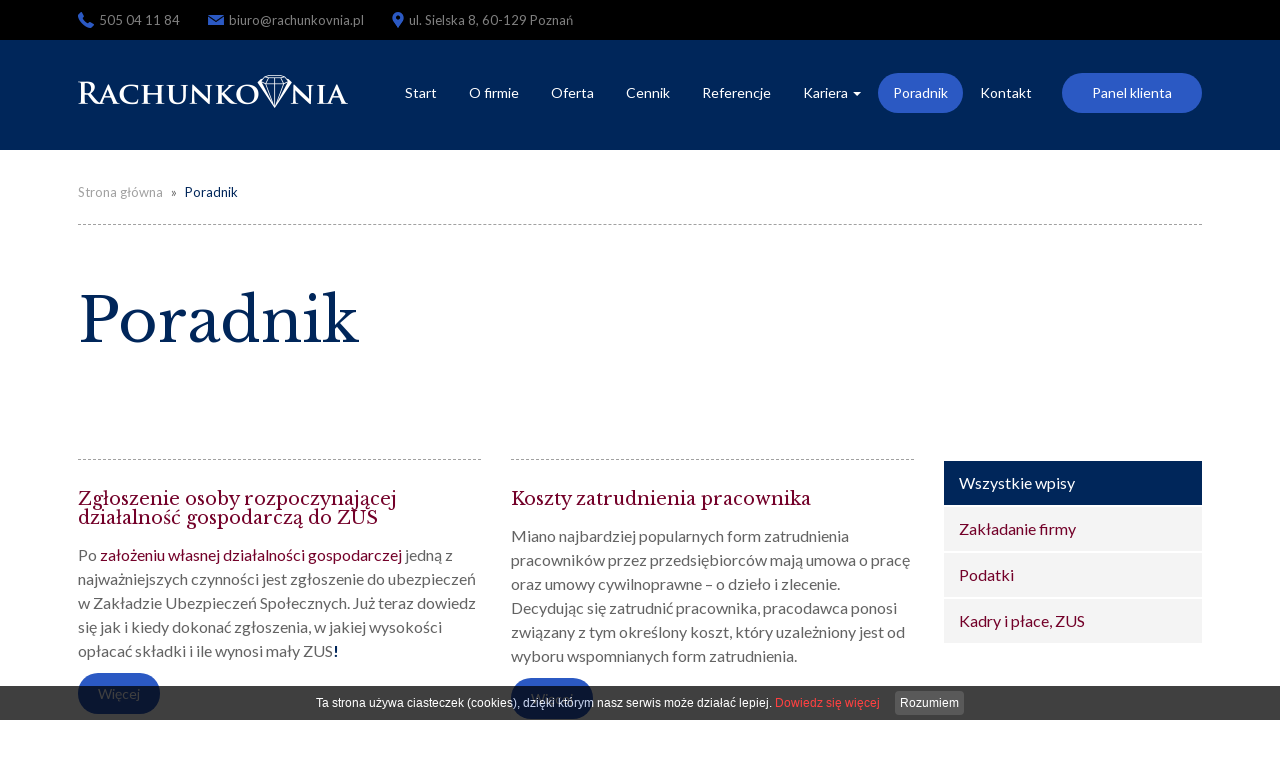

--- FILE ---
content_type: text/html; charset=UTF-8
request_url: http://www.rachunkovnia.pl/poradnik.html
body_size: 3883
content:
<!doctype html>
<html lang="pl">
	<head>
	<meta charset="utf-8" />
	<meta http-equiv="X-UA-Compatible" content="IE=edge,chrome=1">
	<title>Poradnik</title>
	<meta name="keywords" content="" />
	<meta name="description" content="" />
	<meta name="author" content="StudioFabryka.pl" />

	<meta name="google-site-verification" content="Odo-2qFGoZVOA3siupQKA8Sv6vpwzRRtJfgwLEDtga8">

	<meta property="og:title" content="Poradnik" />
	<meta property="og:description" content="" />
	<meta property="og:url" content="http://www.rachunkovnia.pl/poradnik.html" />
	<meta property="og:type" content="article" />
		<meta name="viewport" content="width=device-width, initial-scale=1">

		<link href="https://fonts.googleapis.com/css?family=Lato:400,700|Libre+Baskerville:400,700&amp;subset=latin-ext" rel="stylesheet">

		<link rel="stylesheet" href="/css/bootstrap.min.css">
		<link rel="stylesheet" href="/css/bootstrap-theme.min.css">
		<link rel="stylesheet" href="/css/main.css">
		<link rel="stylesheet" href="/fancybox3/css/jquery.fancybox.min.css">
 
		<script src="//ajax.googleapis.com/ajax/libs/jquery/1.11.2/jquery.min.js"></script>
		<script>window.jQuery || document.write('<script src="/js/vendor/jquery-1.11.2.min.js"><\/script>')</script>

		<!-- <link rel="stylesheet" href="mdl/material.min.css">
		<script src="mdl/material.min.js"></script>
		<link rel="stylesheet" href="https://fonts.googleapis.com/icon?family=Material+Icons"> -->

					</head>
	<body class="sub lang1 ">

		
		<nav class="navbar navbar-fixed-top" role="navigation" data-spy="affix" data-offset-top="100">
			<div class="top">
				<div class="container">
					<ul class="list-inline">
<li><a href="tel://505041184"><img src="../img/tel.png" alt="">505 04 11 84</a></li>
<li><a href="mailto:biuro@rachunkovnia.pl"><img src="../img/email.png" alt="">biuro@rachunkovnia.pl</a></li>
<li><img src="../img/adres.png" alt=""> ul. Sielska 8, 60-129 Poznań</li>
</ul>				</div>
			</div>
			<div class="container">
				<div class="navbar-header">
					<button type="button" class="navbar-toggle collapsed" data-toggle="collapse" data-target="#navbar" aria-expanded="false" aria-controls="navbar">
						<span class="sr-only">Menu</span>
						<span class="icon-bar"></span>
						<span class="icon-bar"></span>
						<span class="icon-bar"></span>
					</button>
					<a class="navbar-brand" href="/"><img src="/img/logo.png" alt=""></a>
				</div>

				<div id="navbar" class="navbar-collapse collapse">
					<a href="https://saldeo.brainshare.pl/login.jsf" target="_blank" class="btn btn-primary pull-right" rel="nofollow">Panel klienta</a>
					<ul class="navbar-nav nav navbar-right">
			<li  >
				<a href="/">Start</a>

			</li>
			<li  >
				<a href="/ofirmie/">O firmie</a>

			</li>
			<li  >
				<a href="/oferta/">Oferta</a>

			</li>
			<li  >
				<a href="/cennik-biura-rachunkowego/">Cennik</a>

			</li>
			<li  >
				<a href="/referencje/">Referencje</a>

			</li>
			<li  >
				<a href="#" data-target="#" data-toggle="dropdown" aria-haspopup="true" aria-expanded="false">Kariera <span class="caret"></span></a>
				<ul class="dropdown-menu" role="menu" aria-labelledby="dLabel">
					<li  ><a href="/Praktyka/">Praktyka</a></li>
					<li  ><a href="/Praca/">Praca</a></li>
				</ul>
			</li>
			<li  class="active" >
				<a href="/poradnik/">Poradnik</a>

			</li>
			<li  >
				<a href="/kontakt/">Kontakt</a>

			</li>
					</ul>
				</div><!--/.navbar-collapse -->
			</div>
		</nav>


		<main>
						<section class="breadcrumbs">
				<div class="container">
					<div class="row">
						<div class="col-xs-12">
							<a href="/">Strona główna</a> <span>&raquo;</span> 
							
							
							<strong>Poradnik</strong>
							<hr>
						</div>
					</div>
				</div>
			</section>


			<section class="main">
				<div class="container">
					<div class="row">
						<div class="col-xs-12">
							<h1>Poradnik<br><em></em></h1>
						</div>

						<article class="col-md-9 col-sm-12 col-xs-12">
							<div class="row">
 




					


						<div class="col-md-6 col-sm-6 col-xs-12">
									<div class="media">
										<div class="media-body">
											<a href="/poradnik.html?tag="><small></small></a>
											<h4 class="media-heading"><a href="/poradnik/Zgloszenie_osoby_rozpoczynajacej_dzialalnosc_gospodarcza_do__ZUS.html">Zgłoszenie osoby rozpoczynającej działalność gospodarczą do ZUS</a></h4>

												<p><span>Po&nbsp;</span><a href="../poradnik/Zakladanie-dzialalnosci-gospodarczej-krok-po-kroku.html">założeniu własnej działalności gospodarczej</a><span><span>&nbsp;</span>jedną z najważniejszych czynności jest zgłoszenie do ubezpieczeń w Zakładzie Ubezpieczeń Społecznych. Już teraz dowiedz się jak i kiedy dokonać zgłoszenia, w jakiej wysokości opłacać składki i ile wynosi mały ZUS</span><strong>!</strong></p>
											<a href="/poradnik/Zgloszenie_osoby_rozpoczynajacej_dzialalnosc_gospodarcza_do__ZUS.html" class="btn btn-sm btn-primary">Więcej</a>
										</div>
									</div>
								</div>
						<div class="col-md-6 col-sm-6 col-xs-12">
									<div class="media">
										<div class="media-body">
											<a href="/poradnik.html?tag="><small></small></a>
											<h4 class="media-heading"><a href="/poradnik/Koszty-zatrudnienia-pracownika.html">Koszty zatrudnienia pracownika</a></h4>

												<p><span>Miano najbardziej popularnych form zatrudnienia pracownik&oacute;w przez przedsiębiorc&oacute;w mają umowa o pracę oraz umowy cywilnoprawne &ndash; o dzieło i zlecenie. Decydując się zatrudnić pracownika, pracodawca ponosi związany z tym określony koszt, kt&oacute;ry uzależniony jest od wyboru wspomnianych form zatrudnienia.</span></p>
											<a href="/poradnik/Koszty-zatrudnienia-pracownika.html" class="btn btn-sm btn-primary">Więcej</a>
										</div>
									</div>
								</div>
						<div class="col-md-6 col-sm-6 col-xs-12">
									<div class="media">
										<div class="media-body">
											<a href="/poradnik.html?tag="><small></small></a>
											<h4 class="media-heading"><a href="/poradnik/Ile-wynosi-ZUS-od-dzialalnosci-gospodarczej-w-2015-roku.html">Ile wynosi ZUS od działalności gospodarczej w 2015 roku</a></h4>

												<p><span>Znamy już wartość składek ZUS z tytułu prowadzonej działalności gospodarczej w 2015 roku. Przeczytaj artykuł, aby sprawdzić ile w 2015 roku wynoszą składki ZUS dla os&oacute;b prowadzących firmę.</span></p>
											<a href="/poradnik/Ile-wynosi-ZUS-od-dzialalnosci-gospodarczej-w-2015-roku.html" class="btn btn-sm btn-primary">Więcej</a>
										</div>
									</div>
								</div>
						<div class="col-md-6 col-sm-6 col-xs-12">
									<div class="media">
										<div class="media-body">
											<a href="/poradnik.html?tag="><small></small></a>
											<h4 class="media-heading"><a href="/poradnik/Dla-kogo-preferencyjny-ZUS.html">Dla kogo preferencyjny ZUS?</a></h4>

												<p><span>Przeczytaj artykuł, a dowiesz się kto i na jakich zasadach może skorzystać z preferencyjnych składek ZUS z tytułu prowadzonej działalności gospodarczej.</span></p>
											<a href="/poradnik/Dla-kogo-preferencyjny-ZUS.html" class="btn btn-sm btn-primary">Więcej</a>
										</div>
									</div>
								</div>
						<div class="col-md-6 col-sm-6 col-xs-12">
									<div class="media">
										<div class="media-body">
											<a href="/poradnik.html?tag="><small></small></a>
											<h4 class="media-heading"><a href="/poradnik/Wybor-formy-opodatkowania-dzialalnosci-gospodarczej.html">Wybór formy opodatkowania działalności gospodarczej</a></h4>

												<p><span>Jedna z najważniejszych decyzji, jaką należy podjąć planując założenie własnej działalności gospodarczej, to wyb&oacute;r formy opodatkowania. Wyb&oacute;r optymalnego sposobu opodatkowania działalności zależy od kilku czynnik&oacute;w. Poniżej podpowiemy Ci, jaką formę opodatkowania wybrać dla swojej firmy.</span></p>
											<a href="/poradnik/Wybor-formy-opodatkowania-dzialalnosci-gospodarczej.html" class="btn btn-sm btn-primary">Więcej</a>
										</div>
									</div>
								</div>
						<div class="col-md-6 col-sm-6 col-xs-12">
									<div class="media">
										<div class="media-body">
											<a href="/poradnik.html?tag="><small></small></a>
											<h4 class="media-heading"><a href="/poradnik/PKD-jaki-kod-wpisac.html">PKD - jaki kod wpisać?</a></h4>

												<p><span>Zakładając firmę, niezależnie od formy prawnej, należy określić czym będzie się zajmowała, podając odpowiednie kody PKD. Często przyszli przedsiębiorcy zastanawiają się ile ich wpisać i gdzie szukać odpowiednich kod&oacute;w. Ten artykuł pomoże przybliżyć tematykę związaną z PKD.</span></p>
											<a href="/poradnik/PKD-jaki-kod-wpisac.html" class="btn btn-sm btn-primary">Więcej</a>
										</div>
									</div>
								</div>
						<div class="col-md-6 col-sm-6 col-xs-12">
									<div class="media">
										<div class="media-body">
											<a href="/poradnik.html?tag="><small></small></a>
											<h4 class="media-heading"><a href="/poradnik/Zakladanie-dzialalnosci-gospodarczej-krok-po-kroku.html">Zakładanie działalności gospodarczej krok po kroku</a></h4>

												<p><span>Aktualnie założenie własnej działalności gospodarczej może zająć od kilku minut do dw&oacute;ch dni roboczych. Można to zrobić przez internet lub osobiście w Urzędzie Gminy. Zobacz, z jakimi urzędami i dokumentami wiąże się zakładanie działalności gospodarczej w Polsce.</span></p>
											<a href="/poradnik/Zakladanie-dzialalnosci-gospodarczej-krok-po-kroku.html" class="btn btn-sm btn-primary">Więcej</a>
										</div>
									</div>
								</div>
						<div class="col-md-6 col-sm-6 col-xs-12">
									<div class="media">
										<div class="media-body">
											<a href="/poradnik.html?tag="><small></small></a>
											<h4 class="media-heading"><a href="/poradnik/Jak-zalozyc-spolke-cywilna.html">Jak założyć spółkę cywilną?</a></h4>

												<p><span>Planujesz założenie sp&oacute;łki cywilnej, ale nie jesteś pewien, od czego zacząć? Poniżej dowiesz się, jak założyć sp&oacute;łkę cywilną krok po kroku.</span></p>
											<a href="/poradnik/Jak-zalozyc-spolke-cywilna.html" class="btn btn-sm btn-primary">Więcej</a>
										</div>
									</div>
								</div>
						<div class="col-md-6 col-sm-6 col-xs-12">
									<div class="media">
										<div class="media-body">
											<a href="/poradnik.html?tag="><small></small></a>
											<h4 class="media-heading"><a href="/poradnik/Jak-zalozyc-spolke-jawna.html">Jak założyć spółkę jawną?</a></h4>

												<p><span>Planujesz założenie sp&oacute;łki jawnej, ale nie jesteś pewien, od czego zacząć? Przeczytaj artykuł i dowiedz się, jak założyć i zarejestrować sp&oacute;łkę jawną.</span></p>
											<a href="/poradnik/Jak-zalozyc-spolke-jawna.html" class="btn btn-sm btn-primary">Więcej</a>
										</div>
									</div>
								</div>
						<div class="col-md-6 col-sm-6 col-xs-12">
									<div class="media">
										<div class="media-body">
											<a href="/poradnik.html?tag="><small></small></a>
											<h4 class="media-heading"><a href="/poradnik/Jak_zalozyc_spolke_z_o_o.html">Jak założyć spółkę z o.o.?</a></h4>

												<p><span>Zastanawiasz się, ile kosztuje założenie sp&oacute;łki z ograniczoną odpowiedzialnością, jak wygląda jej rejestracja i księgowość? Poniżej znajdziesz odpowiedzi na wszystkie pytania, kt&oacute;re zadasz zakładając sp&oacute;łkę z o.o.</span></p>
											<a href="/poradnik/Jak_zalozyc_spolke_z_o_o.html" class="btn btn-sm btn-primary">Więcej</a>
										</div>
									</div>
								</div>





				
 

							</div>
						</article>

						<aside class="col-md-3 col-sm-12 col-xs-12">
							<ul class="nav nav-stacked">
								<li class="active"><a href="poradnik.html">Wszystkie wpisy</a></li>
								<li ><a href="poradnik.html?tag=Zakładanie firmy">Zakładanie firmy</a></li>
								<li ><a href="poradnik.html?tag=Podatki">Podatki</a></li>
								<li ><a href="poradnik.html?tag=Kadry i płace, ZUS">Kadry i płace, ZUS</a></li>

							</ul>
						</aside>
					</div>
				</div>
			</section>
		</main>

		<footer>
			<div class="row">
				<div class="container">
					<div class="col-md-8 col-sm-12 col-xs-12">
						<h4>Usługi</h4>
<div class="row">
<div class="col-md-6 col-sm-6 col-xs-12">
<ul>
<li><a href="../Obsluga-ksiegowa/">Obsługa księgowa</a></li>
<li><a href="../Obsluga-kadrowo-placowa/">Obsługa kadrowo-płacowa</a></li>
<li><a href="../Przypomnienia-o-platnosciach-podatkow/">Przypomnienia o płatnościach podatk&oacute;w</a></li>
</ul>
</div>
<div class="col-md-6 col-sm-6 col-xs-12">
<ul>
<li><a href="../Przygotowywanie-przelewow-bankowych/">Przygotowanie przelew&oacute;w bankowych</a></li>
<li><a href="../Panel-Klienta-24h-online/">Panel Klienta (24h online)</a></li>
<li><a href="../Podatki-express/">Podatki Express</a></li>
</ul>
</div>
</div>					</div>
					<div class="col-md-4 col-sm-12 col-xs-12">
						<h4>Kontakt</h4>
<p>Rachunkovnia sp. z o.o.<br> ul. Sielska 8<br> 60-129 Poznań, Polska<br> tel. + 48 61 29 75 000<br>tel. + 48 505 04 11 84<br> e-mail: <a href="mailto:biuro@rachunkovnia.pl">biuro@rachunkovnia.pl</a><br> <a class="blank" href="#">Google+</a></p>					</div>
				</div>
			</div>
			<div class="row">
				<div class="container">
					<div class="col-md-3 col-sm-12 col-xs-12 text-left">
						<span>
							Rachunkovnia sp. z o.o. &copy; Copyright 2015 - 2026						</span>
					</div>
					<div class="col-md-6 col-sm-12 col-xs-12 text-center">
						<ul class="list-inline">
			<li  >
				<a href="/">Start</a>

			</li>
			<li  >
				<a href="/ofirmie/">O firmie</a>

			</li>
			<li  >
				<a href="/oferta/">Oferta</a>

			</li>
			<li  >
				<a href="/cennik-biura-rachunkowego/">Cennik</a>

			</li>
			<li  >
				<a href="/referencje/">Referencje</a>

			</li>
			<li  >
				<a href="#" data-target="#" data-toggle="dropdown" aria-haspopup="true" aria-expanded="false">Kariera <span class="caret"></span></a>
				<ul class="dropdown-menu" role="menu" aria-labelledby="dLabel">
					<li  ><a href="/Praktyka/">Praktyka</a></li>
					<li  ><a href="/Praca/">Praca</a></li>
				</ul>
			</li>
			<li  class="active" >
				<a href="/poradnik/">Poradnik</a>

			</li>
			<li  >
				<a href="/kontakt/">Kontakt</a>

			</li>
						</ul>
					</div>
					<div class="col-md-3 col-sm-12 col-xs-12 text-right">
						<a href="#">Polityka prywatności</a>
					</div>
				</div>
			</div>
		</footer>


		<script src="/js/vendor/bootstrap.min.js"></script>
		<script src="/fancybox3/js/jquery.fancybox.min.js"></script>
		<script src="/js/plugins.js"></script>
		<script src="/js/main.js"></script>

					</body>
</html>


--- FILE ---
content_type: text/css
request_url: http://www.rachunkovnia.pl/css/main.css
body_size: 3779
content:
@media screen and (min-width: 1200px) {
	.container {
		width: 1154px
	}
}

body {
	font-family: 'Lato', sans-serif;
	background: white;
	padding-top: 150px;
	color: #636363;
	font-size: 16px;
	line-height: 1.5em
}

legend {
	color: #00265a;
	font-family: 'Libre Baskerville', serif;
	padding-bottom: 10px;
}

footer, header {
	overflow: hidden
}

.navbar {
	height: 150px;
	background: #00265a
}

.navbar .top {
	background: black;
	height: 40px;
	color: #808080;
	font-size: 13px;
	line-height: 40px
}

.navbar .top li {
	margin-right: 15px
}

.navbar .top img {
	float: left;
	margin: 12px 5px 0 0
}

.navbar .top a {
	color: #808080;
	transition: all .5s
}

.navbar .top a:hover {
	color: white;
	text-decoration: none
}

.navbar .nav {
	margin-top: 33px
}

.navbar .nav>li>a {
	color: white;
	text-shadow: none;
	font-size: 14px;
	padding: 10px 15px;
	border-radius: 30px;
	transition: all .2s;
	margin-left: 2px
}

.navbar .nav>li>a:hover, .navbar .nav>li>a:focus, .navbar .nav>.active>a:hover, .navbar .nav>.active>a:focus, .navbar .nav>.open>a:hover, .navbar .nav>.open>a:focus, .navbar .nav>.active>a, .navbar .nav>.open>a {
	background: #2b59c3
}

.navbar .btn-primary {
	padding: 10px 30px;
	margin: 33px 0 0 30px
}

.navbar-brand {
	padding-top: 35px;
	height: auto
}

.btn-primary {
	background: #2b59c3;
	font-size: 14px;
	text-shadow: none;
	box-shadow: none;
	border: 0;
	border-radius: 30px !important;
	padding: 15px 30px;
	transition: all .2s;
	color: white !important
}

.btn-primary:hover {
	background: #3565d2;
	transform: scale(1.02)
}

.btn-primary:focus {
	background: #264fae;
	transform: scale(0.95)
}

.btn-primary:focus:hover {
	background: #3565d2;
	transform: scale(1)
}

.btn-sm {
	padding: 10px 20px
}

.btn-lg {
	padding: 20px 40px;
	font-size: 16px;
	text-transform: uppercase
}

header .cycle-slideshow .slide .container {
	position: relative
}

header .cycle-slideshow .slide .container h2 {
	position: absolute;
	top: 150px;
	right: 0;
	z-index: 100;
	text-align: right;
	line-height: 1.2em;
	font-size: 60px;
	color: #00265a;
	font-family: 'Libre Baskerville', serif
}

header .cycle-slideshow .slide .container h2 em {
	color: #730029;
	font-style: normal
}

header .cycle-slideshow .slide .container h2 small {
	font-size: 18px;
	color: #730029;
	line-height: 1.3em;
	display: inline-block
}

header .cycle-slideshow .slide .container h1 {
	position: absolute;
	top: 200px;
	left: 0;
	z-index: 100;
	text-align: left;
	line-height: 40px;
	margin: 0;
	font-size: 60px;
	color: #00265a;
	font-family: 'Libre Baskerville', serif
}

header .cycle-slideshow .slide .container h1 em, header .cycle-slideshow .slide .container h1 small {
	font-style: normal;
	font-size: 21px;
	color: #730029;
	line-height: 1.1em;
	display: inline-block
}

header .cycle-slideshow .slide img {
	z-index: 10;
	position: relative
}

.home h1, .home h2 {
	font-size: 36px;
	color: #00265a;
	font-family: 'Libre Baskerville', serif;
	margin: 0 0 30px
}

.home main .btn-primary {
	margin-top: 30px
}

.home .main {
	background: #fff url(../img/bg1.jpg) right no-repeat;
	background-size: auto 100%;
	min-height: 600px
}

.home .main .row {
	display: flex;
	min-height: 600px;
	align-items: center;
	align-self: center;
	flex-flow: row wrap;
	justify-content: flex-start
}

.home .main p:first-of-type {
	color: #00265a
}

.oczekiwania {
	background: #dfe4e9 url(../img/bg2.jpg) left no-repeat;
	background-size: auto 100%;
	min-height: 600px
}

.oczekiwania p:first-of-type {
	color: #00265a
}

.oczekiwania .row {
	display: flex;
	min-height: 600px;
	align-items: center;
	align-self: center;
	flex-flow: row wrap;
	justify-content: flex-start
}

.cennik {
	background-image: url(../img/stellar.jpg);
	background-position: 0 0;
	background-repeat: no-repeat;
	background-size: cover;
	min-height: 600px;
	text-align: center
}

.cennik .row {
	display: flex;
	min-height: 600px;
	align-items: center;
	align-self: center;
	flex-flow: row wrap;
	justify-content: center
}

.cennik h2, .cennik p {
	color: white
}

.oferta {
	padding-top: 60px;
	padding-bottom: 60px;
	text-align: center
}

.oferta .col-md-3 {
	margin: 30px 0
}

.oferta .col-md-3 img {
	margin-bottom: 15px
}

.oferta .col-md-3 strong {
	font-size: 18px;
	font-weight: bold;
	color: #464646
}

footer {
	background: #00265a;
	padding: 30px 0
}

footer>.row:last-of-type {
	background: #2b59c3;
	padding: 15px 0;
	margin-top: 30px
}

footer h4 {
	color: white;
	margin: 30px 0;
	font-family: 'Libre Baskerville', serif;
	font-size: 18px
}

footer ul {
	padding: 0
}

footer ul li {
	list-style: none;
	margin-bottom: 8px
}

footer ul li a {
	color: white;
	font-size: 14px
}

footer p {
	color: white
}

footer p a {
	color: white
}

footer p a:hover {
	opacity: .8;
	color: white;
	text-decoration: none
}

footer span {
	float: left;
	font-size: 10px;
	color: white
}

footer .list-inline {
	margin: 0;
	padding: 0
}

footer .list-inline li {
	margin: 0;
	padding: 0
}

footer .list-inline a {
	font-size: 10px;
	padding: 0 5px;
	border-left: 1px solid white;
	line-height: 1em
}

footer .list-inline a:hover {
	opacity: .8;
	color: white;
	text-decoration: none
}

footer .list-inline li:first-child a {
	border: 0
}

footer .text-right a {
	float: right;
	font-size: 10px;
	color: white
}

footer .text-right a:hover {
	opacity: .8;
	color: white;
	text-decoration: none
}

.mapagoogle {
	margin-top: 60px;
	margin-bottom: -36px;
}
.sub main {
	padding: 30px 0
}

.sub main h1 {
	text-align: left;
	line-height: 1.2em;
	margin: 60px 0 30px;
	font-size: 60px;
	color: #00265a;
	font-family: 'Libre Baskerville', serif
}

.sub main h1 em, .sub main h1 small {
	font-style: normal;
	font-size: 21px;
	color: #730029;
	line-height: 1.1em;
	display: inline-block
}

.sub main h2, .sub main h3, .sub main h4, .sub main h5, .sub main h6 {
	font-family: 'Libre Baskerville', serif;
	margin: 30px 0 15px;
	color: #00265a
}

.sub main strong {
	color: #00265a
}

.sub main a {
	color: #730029
}

.sub main a:hover {
	color: #700020
}

.sub main ul {
	padding-left: 40px
}

.sub main ul li {
	list-style-image: url(../img/bullet.png);
	margin-bottom: 10px
}

.sub main ol li {
	margin-bottom: 10px
}

.sub main img.pull-left {
	margin-right: 30px;
	margin-bottom: 30px
}

.sub main img.pull-right {
	margin-left: 30px;
	margin-bottom: 30px
}

.breadcrumbs {
	font-size: 13px
}

.breadcrumbs hr {
	margin-bottom: 0
}

.breadcrumbs a {
	color: #a1a1a1 !important;
	transition: all .2s
}

.breadcrumbs a:hover {
	text-decoration: none;
	color: #00265a !important
}

.breadcrumbs span {
	margin: 0 5px
}

.breadcrumbs strong {
	font-weight: normal;
	color: #00265a
}

hr {
	border: 0;
	border-bottom: 1px dashed #a1a1a1
}

.sub .media {
	float: left;
	width: 100%;
	border-top: 1px dashed #a1a1a1;
	transition: all .2s;
	cursor: pointer;
	margin: 0;
	padding: 30px 0
}

.sub .media .media-left {
	padding-right: 30px
}

.sub .media .media-heading {
	margin-top: 0
}

.sub .media .media-body {
	vertical-align: middle
}

.sub .media:hover {
	background: #f4f4f4;
	transform: scale(1.03);
	box-shadow: 0 20px 20px -15px rgba(0, 0, 0, 0.2)
}

.form-cennik {
	padding: 30px 0 60px;
	margin: 30px 0 -30px;
	background: #f4f4f4
}

.form-cennik label {
	color: #00265a;
	line-height: 1.5em
}

.form-cennik .label {
	padding: .2em .6em .2em;
	border-radius: 25px !important;
	margin-left: 5px;
	background: #00265a
}

.form-cennik button {
	margin-top: 15px
}

aside .nav {
	background: #f4f4f4;
	margin: 0;
	padding: 0 !important
}

aside .nav li {
	margin: 0 !important;
	padding: 0;
	width: 100%;
	float: left
}

aside .nav li .lvl2 {
	float: left;
	padding: 0
}

aside .nav li .lvl2 li {
	list-style: none
}

aside .nav li .lvl2 a {
	background: #e7e7e7;
	padding-left: 30px;
	font-size: 13px
}

aside .nav a {
	border-top: 2px solid white;
	width: 100%;
	float: left;
	padding: 10px 15px;
	transition: all .2s
}

aside .nav .active>a, aside .nav .open>a, aside .nav a:hover, aside .nav a:focus {
	background: #00265a !important;
	color: white;
	text-decoration: none
}

.fade-content>* {
	transition: ease opacity .25s, ease transform .25s
}

.fade-content>*:nth-child(3n+2) {
	transition-delay: .1s
}

.fade-content>*:nth-child(3n+3) {
	transition-delay: .2s
}

.fb_slider_right {
	position: fixed;
	top: 180px;
	right: -320px;
	z-index: 10000;
	width: 348px;
	height: 100px;
	overflow: hidden;
	transition: all .3s ease-in-out;
	-o-transition: all .3s ease-in-out;
	-ms-transition: all .3s ease-in-out;
	-moz-transition: all .3s ease-in-out;
	-webkit-transition: all .3s ease-in-out
}

.fb_slider_right .sliderbody {
	float: left;
	width: 320px
}

.fb_slider_right:hover {
	right: 0;
	height: 100%
}

.fb_slider_right .button, .fb_slider_right iframe {
	float: left;
	background: white
}

.download {
	float: left
}

.download ul {
	margin: 0;
	padding: 0
}

.download .plik {
	display: none;
	color: #fff
}

.download a:hover {
	text-decoration: none
}

.type_text .plik {
	display: inline
}

.type_icons li {
	list-style: none !important
}

.type_icons a {
	text-decoration: none !important;
	padding: 1px 0 2px 27px;
	background: url(../img/modules/download/page_white.png) 0 0 no-repeat;
	background-position: 0 3px !important
}

.type_icons .pdf {
	background: url(../img/modules/download/acrobat.png) 0 0 no-repeat
}

.type_icons .swf {
	background: url(../img/modules/download/flash.png) 0 0 no-repeat
}

.type_icons .txt, .rtf {
	background: url(../img/modules/download/text.png) 0 0 no-repeat
}

.type_icons .doc, .type_icons .docx, .type_icons .odf, .type_icons .ott, .type_icons .sxw, .type_icons .stw {
	background: url(../img/modules/download/word.png) 0 0 no-repeat
}

.type_icons .jpg, .type_icons .jpe, .type_icons .jfif, .type_icons .png, .type_icons .jpeg, .type_icons .gif, .type_icons .tif, .type_icons .tiff, .type_icons .ico, .type_icons .bmp, .type_icons .raw, .type_icons .dcs {
	background: url(../img/modules/download/picture.png) 0 0 no-repeat
}

.type_icons .flv, .type_icons .mov, .type_icons .mpeg, .type_icons .avi, .type_icons .divx {
	background: url(../img/modules/download/movie.png) 0 0 no-repeat
}

.type_icons .ods, .type_icons .sxc, .type_icons .xls, .type_icons .xlt {
	background: url(../img/modules/download/excel.png) 0 0 no-repeat
}

.type_icons .odg, .type_icons .sxd, .type_icons .psd {
	background: url(../img/modules/download/paint.png) 0 0 no-repeat
}

.type_icons .cdr, .type_icons .ai {
	background: url(../img/modules/download/vector.png) 0 0 no-repeat
}

.type_icons .php, .type_icons .html, .type_icons .css, .type_icons .js, .type_icons .less, .type_icons .asp, .type_icons .c {
	background: url(../img/modules/download/code.png) 0 0 no-repeat
}

.type_icons .sql, .type_icons .db, .type_icons .dbf, .type_icons .dbk {
	background: url(../img/modules/download/database.png) 0 0 no-repeat
}

.type_icons .zip, .type_icons .tar, .type_icons .gz, .type_icons .gzip, .type_icons .rar {
	background: url(../img/modules/download/zip.png) 0 0 no-repeat
}

.type_icons .rb {
	background: url(../img/modules/download/ruby.png) 0 0 no-repeat
}

.type_icons .as {
	background: url(../img/modules/download/actionscript.png) 0 0 no-repeat
}

.type_icons .cf {
	background: url(../img/modules/download/coldfusion.png) 0 0 no-repeat
}

.type_icons .odp, .type_icons .sxi, .type_icons .ppt {
	background: url(../img/modules/download/powerpoint.png) 0 0 no-repeat
}

.type_icons .iso, .type_icons .nrg {
	background: url(../img/modules/download/dvd.png) 0 0 no-repeat
}

form .alert {
	display: none;
	font-size: 13px;
	line-height: 1.2em;
	margin-bottom: 0
}

form * {
	border-radius: 0 !important
}

.map iframe {
	width: 100%
}

form label {
	font-weight: normal
}

.form {
	margin-bottom: 1.5em
}

.forform {
	margin-top: 1em
}

#pages {
	margin: 0 0 15px
}

.jPaginate {
	height: 34px;
	position: relative;
	color: #a5a5a5;
	font-size: small;
	width: 100%
}

.jPaginate a {
	line-height: 30px;
	height: 30px;
	cursor: pointer;
	padding: 0 10px !important;
	margin: 0 2px;
	float: left;
	text-decoration: none !important
}

.jPag-control-back {
	position: absolute;
	left: 0px
}

.jPag-control-front {
	position: absolute;
	top: 0px
}

.jPaginate span {
	cursor: pointer
}

ul.jPag-pages {
	float: left;
	list-style-type: none;
	margin: 0px 0px 0px 0px;
	padding: 0px
}

ul.jPag-pages li {
	display: inline;
	float: left;
	padding: 0px;
	margin: 0px
}

ul.jPag-pages li a {
	float: left;
	padding: 2px 5px
}

span.jPag-current {
	cursor: default;
	font-weight: normal;
	line-height: 30px;
	height: 30px;
	padding: 0 10px;
	margin: 0 2px;
	float: left
}

ul.jPag-pages li span.jPag-previous, ul.jPag-pages li span.jPag-next, span.jPag-sprevious, span.jPag-snext, ul.jPag-pages li span.jPag-previous-img, ul.jPag-pages li span.jPag-next-img, span.jPag-sprevious-img, span.jPag-snext-img {
	height: 34px;
	margin: 0 2px;
	float: left;
	line-height: 26px
}

ul.jPag-pages li span.jPag-previous, ul.jPag-pages li span.jPag-previous-img {
	margin: 2px 0px 2px 2px;
	font-size: 12px;
	font-weight: bold;
	width: 10px
}

ul.jPag-pages li span.jPag-next, ul.jPag-pages li span.jPag-next-img {
	margin: 2px 2px 2px 0px;
	font-size: 12px;
	font-weight: bold;
	width: 10px
}

span.jPag-sprevious, span.jPag-sprevious-img {
	margin: 2px 0px 2px 2px;
	font-size: 14px;
	width: 15px;
	text-align: right
}

span.jPag-snext, span.jPag-snext-img {
	margin: 2px 2px 2px 0px;
	font-size: 14px;
	width: 15px;
	text-align: right
}

ul.jPag-pages li span.jPag-previous-img {
	background: transparent url(../images/previous.png) no-repeat center right
}

ul.jPag-pages li span.jPag-next-img {
	background: transparent url(../images/next.png) no-repeat center left
}

span.jPag-sprevious-img {
	background: transparent url(../images/sprevious.png) no-repeat center right
}

span.jPag-snext-img {
	background: transparent url(../images/snext.png) no-repeat center left
}

.jPag-last, .jPag-first {
	line-height: 30px !important;
	font-size: 14px
}

.nav, .btn-primary, .navbar-brand, .navbar-toggle, .navbar {
	transition: all .2s
}

.affix {
	margin-top: -40px;
	height: 115px
}

.affix .navbar-brand {
	padding-top: 20px
}

.affix .navbar-toggle {
	margin-top: 20px
}

.affix .nav, .affix .btn-primary {
	margin-top: 18px
}




.akordeon td {
	padding:0;
}

.akordeon .odd td {
	padding: 10px;
	transition: all .2s;
}

.akordeon h3 {
	margin:0 !important;
	padding: 10px;
	cursor: pointer;
	font-size: 18px;
	transition: all .2s;
}

.akordeon td:hover {
	background: #f8f8f8;
}

.akordeon .odd td:hover {background: none;}

.akordeon h3 img {
      float: right;
	  margin-top: 3px;
      transition: all .3s; }
  .akordeon h3:hover {
    cursor: pointer; }
  .akordeon .active h3 img {
    transform: rotate(90deg); }











@media screen and (max-width: 1680px) {
	header .cycle-slideshow img {
		width: 100%
	}
}

@media screen and (max-width: 1536px) {
	.sub header .cycle-slideshow .slide .container h1 {
		top: 150px
	}
}

@media screen and (max-width: 1440px) {
	header .cycle-slideshow .slide .container h2 {
		top: 100px
	}
	.sub header .cycle-slideshow .slide .container h1 {
		top: 130px
	}
}

@media screen and (max-width: 1280px) {
	header .cycle-slideshow .slide .container h2 {
		top: 80px
	}
	.sub header .cycle-slideshow .slide .container h1 {
		top: 100px
	}
}

@media screen and (max-width: 1199px) {
	header .cycle-slideshow .slide .container h2 {
		top: 80px;
		font-size: 40px
	}
	.sub header .cycle-slideshow .slide .container h1 {
		top: 80px
	}
	.navbar .btn-primary {
		padding: 10px 15px;
		margin: 33px 0 0 15px
	}
	.navbar .nav>li>a {
		font-size: 13px;
		padding: 10px 10px
	}
	.navbar .nav {
		margin-right: 0
	}
	.home .main {
		background-position: 30vw center
	}
	.oczekiwania {
		background-position: -60vw center
	}
}

@media screen and (max-width: 1023px) {
	.navbar-toggle {
		border-color: white;
		margin-top: 35px
	}
	.icon-bar {
		background: white
	}
	#navbar {
		background: #00265a;
		max-height: 90vh;
		border-top: 0 !important;
		box-shadow: none !important
	}
	#navbar .btn-primary {
		float: none !important;
		width: 100%;
		margin: 0 0 15px 0
	}
	#navbar .navbar-nav {
		margin: 7.5px -15px;
		width: auto;
		float: none
	}
	.navbar .nav>li>a {
		border-radius: 0;
		border-top: 1px solid rgba(255, 255, 255, 0.2)
	}
	header .cycle-slideshow .slide .container h2 {
		top: 80px;
		font-size: 35px
	}
	.home .main {
		background: white
	}
	.oczekiwania {
		background: #dee3e9
	}
	footer .text-left, footer .text-right {
		text-align: center !important
	}
	footer .text-right a, footer span {
		float: none
	}
	.sub header .cycle-slideshow .slide {
		width: 100%
	}
	.sub header .cycle-slideshow .slide .container h1 {
		position: relative;
		top: auto;
		left: auto;
		margin: 30px 0 0
	}
	.sub header .cycle-slideshow .slide img {
		display: none
	}
	aside {
		margin: 0 0 30px 0
	}
	aside .nav li .lvl2 {
		width: 100%
	}
}

@media screen and (max-width: 800px) {
	header .cycle-slideshow .slide .container h2 {
		top: 50px;
		font-size: 35px
	}
	.home .main .row, .oczekiwania .row {
		min-height: 10px
	}
	.oczekiwania, .home .main {
		padding: 30px 0;
		min-height: 30px
	}
	.cennik, .cennik .row {
		min-height: 300px
	}
}

@media screen and (max-width: 768px) {
	header .cycle-slideshow .slide .container h2 {
		top: 50px;
		right: 15px;
		font-size: 35px
	}
}

@media screen and (max-width: 640px) {
	header .cycle-slideshow .slide .container h2 {
		top: 40px;
		right: 15px;
		font-size: 30px
	}
	footer .col-xs-12 {
		text-align: center
	}
}

@media screen and (max-width: 600px) {
	header .cycle-slideshow .slide .container h2 {
		top: 40px;
		right: 15px;
		font-size: 25px
	}
}

@media screen and (max-width: 480px) {
	.top li:last-child {
		display: none
	}
	header .cycle-slideshow .slide .container h2 {
		top: 30px;
		right: 15px;
		font-size: 20px
	}
	header .cycle-slideshow .slide .container h2 small {
		font-size: 14px
	}
	.cennik {
		padding: 30px 0
	}
	.sub .media .media-left {
		padding-right: 10px
	}
	.sub .media .media-left img {
		width: 100px
	}
	.sub main h1 {
		line-height: 1em;
		font-size: 40px
	}
	header .cycle-slideshow .slide .container h1 {
		font-size: 40px
	}
}

@media screen and (max-width: 414px) {
	header .cycle-slideshow .slide .container h2 {
		top: 20px;
		right: 15px;
		font-size: 20px
	}
}

@media screen and (max-width: 375px) {
	header .cycle-slideshow .slide .container h2 {
		top: 20px;
		right: 15px;
		font-size: 18px
	}
	header .cycle-slideshow .slide .container h2 small {
		font-size: 12px
	}
	.navbar-brand>img {
		display: block;
		width: 200px;
		margin-top: 5px
	}
	.home h1, .home h2 {
		font-size: 30px
	}
}

@media screen and (max-width: 320px) {
	.navbar .top li {
		margin-right: 0px
	}
	header .cycle-slideshow .slide .container h2 {
		top: 15px;
		right: 15px;
		font-size: 15px
	}
}


/*# sourceMappingURL=main.css.map */
